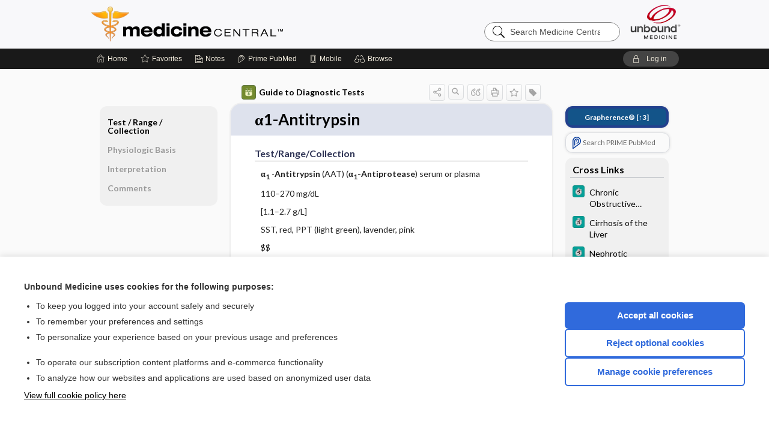

--- FILE ---
content_type: application/javascript
request_url: https://im.unboundmedicine.com/medicine/repview?type=532-52&name=appsi
body_size: 30
content:
$(document).on('click', '.ref-link', function() {
    $(".back-link").remove();
    $('.highlight').toggleClass('highlight');
    let t = $(this).attr('href');
    if (t.includes(":"))
        t = t.split(':')[1];

    $(t).toggleClass('highlight');
    $(t).append("<a href='#" + this.id + "' class='back-link'>Back to Citation</div>");
    setTimeout(function(){
        if($(".sticky").length > 0){
          var sheight = $(window).scrollTop();
          let height = $(".sticky").outerHeight();
          if(height && sheight){
            $(window).scrollTop(sheight - height);
          }
        }
    },100);
});
